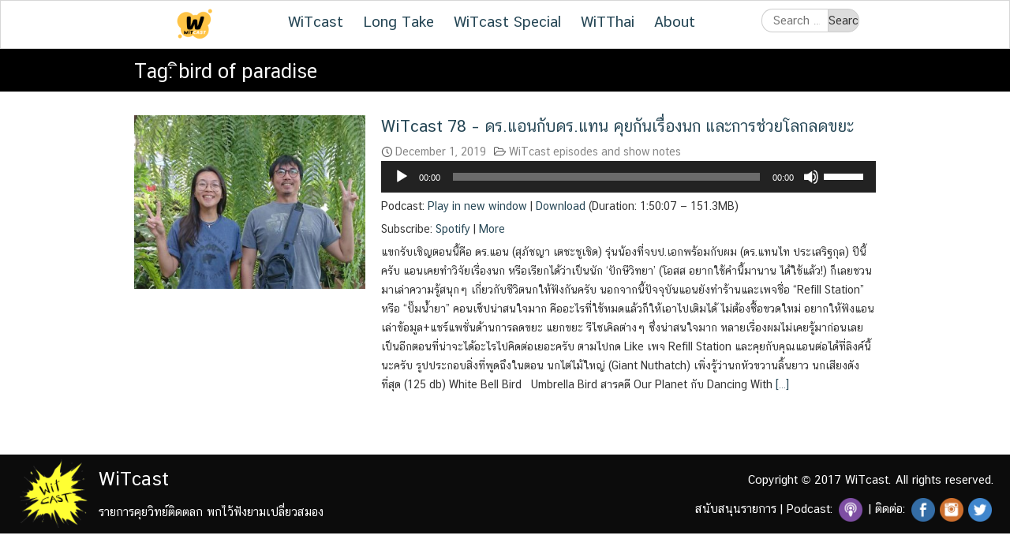

--- FILE ---
content_type: text/html; charset=UTF-8
request_url: https://www.witcastthailand.com/tag/%E0%B8%B4bird-of-paradise/
body_size: 12191
content:
<!DOCTYPE html>
<html lang="en-US">
<head>
	<meta charset="UTF-8">
	<meta name="viewport" content="width=device-width, initial-scale=1">
	<link rel="profile" href="http://gmpg.org/xfn/11">
	<link rel="pingback" href="https://www.witcastthailand.com/xmlrpc.php">
	<title>ิbird of paradise &#8211; WiTcast</title>
<meta name='robots' content='max-image-preview:large' />
	<style>img:is([sizes="auto" i], [sizes^="auto," i]) { contain-intrinsic-size: 3000px 1500px }</style>
	<script type="text/javascript">
/* <![CDATA[ */
window._wpemojiSettings = {"baseUrl":"https:\/\/s.w.org\/images\/core\/emoji\/16.0.1\/72x72\/","ext":".png","svgUrl":"https:\/\/s.w.org\/images\/core\/emoji\/16.0.1\/svg\/","svgExt":".svg","source":{"concatemoji":"https:\/\/www.witcastthailand.com\/wp-includes\/js\/wp-emoji-release.min.js?ver=6.8.3"}};
/*! This file is auto-generated */
!function(s,n){var o,i,e;function c(e){try{var t={supportTests:e,timestamp:(new Date).valueOf()};sessionStorage.setItem(o,JSON.stringify(t))}catch(e){}}function p(e,t,n){e.clearRect(0,0,e.canvas.width,e.canvas.height),e.fillText(t,0,0);var t=new Uint32Array(e.getImageData(0,0,e.canvas.width,e.canvas.height).data),a=(e.clearRect(0,0,e.canvas.width,e.canvas.height),e.fillText(n,0,0),new Uint32Array(e.getImageData(0,0,e.canvas.width,e.canvas.height).data));return t.every(function(e,t){return e===a[t]})}function u(e,t){e.clearRect(0,0,e.canvas.width,e.canvas.height),e.fillText(t,0,0);for(var n=e.getImageData(16,16,1,1),a=0;a<n.data.length;a++)if(0!==n.data[a])return!1;return!0}function f(e,t,n,a){switch(t){case"flag":return n(e,"\ud83c\udff3\ufe0f\u200d\u26a7\ufe0f","\ud83c\udff3\ufe0f\u200b\u26a7\ufe0f")?!1:!n(e,"\ud83c\udde8\ud83c\uddf6","\ud83c\udde8\u200b\ud83c\uddf6")&&!n(e,"\ud83c\udff4\udb40\udc67\udb40\udc62\udb40\udc65\udb40\udc6e\udb40\udc67\udb40\udc7f","\ud83c\udff4\u200b\udb40\udc67\u200b\udb40\udc62\u200b\udb40\udc65\u200b\udb40\udc6e\u200b\udb40\udc67\u200b\udb40\udc7f");case"emoji":return!a(e,"\ud83e\udedf")}return!1}function g(e,t,n,a){var r="undefined"!=typeof WorkerGlobalScope&&self instanceof WorkerGlobalScope?new OffscreenCanvas(300,150):s.createElement("canvas"),o=r.getContext("2d",{willReadFrequently:!0}),i=(o.textBaseline="top",o.font="600 32px Arial",{});return e.forEach(function(e){i[e]=t(o,e,n,a)}),i}function t(e){var t=s.createElement("script");t.src=e,t.defer=!0,s.head.appendChild(t)}"undefined"!=typeof Promise&&(o="wpEmojiSettingsSupports",i=["flag","emoji"],n.supports={everything:!0,everythingExceptFlag:!0},e=new Promise(function(e){s.addEventListener("DOMContentLoaded",e,{once:!0})}),new Promise(function(t){var n=function(){try{var e=JSON.parse(sessionStorage.getItem(o));if("object"==typeof e&&"number"==typeof e.timestamp&&(new Date).valueOf()<e.timestamp+604800&&"object"==typeof e.supportTests)return e.supportTests}catch(e){}return null}();if(!n){if("undefined"!=typeof Worker&&"undefined"!=typeof OffscreenCanvas&&"undefined"!=typeof URL&&URL.createObjectURL&&"undefined"!=typeof Blob)try{var e="postMessage("+g.toString()+"("+[JSON.stringify(i),f.toString(),p.toString(),u.toString()].join(",")+"));",a=new Blob([e],{type:"text/javascript"}),r=new Worker(URL.createObjectURL(a),{name:"wpTestEmojiSupports"});return void(r.onmessage=function(e){c(n=e.data),r.terminate(),t(n)})}catch(e){}c(n=g(i,f,p,u))}t(n)}).then(function(e){for(var t in e)n.supports[t]=e[t],n.supports.everything=n.supports.everything&&n.supports[t],"flag"!==t&&(n.supports.everythingExceptFlag=n.supports.everythingExceptFlag&&n.supports[t]);n.supports.everythingExceptFlag=n.supports.everythingExceptFlag&&!n.supports.flag,n.DOMReady=!1,n.readyCallback=function(){n.DOMReady=!0}}).then(function(){return e}).then(function(){var e;n.supports.everything||(n.readyCallback(),(e=n.source||{}).concatemoji?t(e.concatemoji):e.wpemoji&&e.twemoji&&(t(e.twemoji),t(e.wpemoji)))}))}((window,document),window._wpemojiSettings);
/* ]]> */
</script>
<style id='wp-emoji-styles-inline-css' type='text/css'>

	img.wp-smiley, img.emoji {
		display: inline !important;
		border: none !important;
		box-shadow: none !important;
		height: 1em !important;
		width: 1em !important;
		margin: 0 0.07em !important;
		vertical-align: -0.1em !important;
		background: none !important;
		padding: 0 !important;
	}
</style>
<link rel='stylesheet' id='wp-block-library-css' href='https://www.witcastthailand.com/wp-includes/css/dist/block-library/style.min.css?ver=6.8.3' type='text/css' media='all' />
<style id='classic-theme-styles-inline-css' type='text/css'>
/*! This file is auto-generated */
.wp-block-button__link{color:#fff;background-color:#32373c;border-radius:9999px;box-shadow:none;text-decoration:none;padding:calc(.667em + 2px) calc(1.333em + 2px);font-size:1.125em}.wp-block-file__button{background:#32373c;color:#fff;text-decoration:none}
</style>
<style id='powerpress-player-block-style-inline-css' type='text/css'>


</style>
<style id='global-styles-inline-css' type='text/css'>
:root{--wp--preset--aspect-ratio--square: 1;--wp--preset--aspect-ratio--4-3: 4/3;--wp--preset--aspect-ratio--3-4: 3/4;--wp--preset--aspect-ratio--3-2: 3/2;--wp--preset--aspect-ratio--2-3: 2/3;--wp--preset--aspect-ratio--16-9: 16/9;--wp--preset--aspect-ratio--9-16: 9/16;--wp--preset--color--black: #000000;--wp--preset--color--cyan-bluish-gray: #abb8c3;--wp--preset--color--white: #ffffff;--wp--preset--color--pale-pink: #f78da7;--wp--preset--color--vivid-red: #cf2e2e;--wp--preset--color--luminous-vivid-orange: #ff6900;--wp--preset--color--luminous-vivid-amber: #fcb900;--wp--preset--color--light-green-cyan: #7bdcb5;--wp--preset--color--vivid-green-cyan: #00d084;--wp--preset--color--pale-cyan-blue: #8ed1fc;--wp--preset--color--vivid-cyan-blue: #0693e3;--wp--preset--color--vivid-purple: #9b51e0;--wp--preset--gradient--vivid-cyan-blue-to-vivid-purple: linear-gradient(135deg,rgba(6,147,227,1) 0%,rgb(155,81,224) 100%);--wp--preset--gradient--light-green-cyan-to-vivid-green-cyan: linear-gradient(135deg,rgb(122,220,180) 0%,rgb(0,208,130) 100%);--wp--preset--gradient--luminous-vivid-amber-to-luminous-vivid-orange: linear-gradient(135deg,rgba(252,185,0,1) 0%,rgba(255,105,0,1) 100%);--wp--preset--gradient--luminous-vivid-orange-to-vivid-red: linear-gradient(135deg,rgba(255,105,0,1) 0%,rgb(207,46,46) 100%);--wp--preset--gradient--very-light-gray-to-cyan-bluish-gray: linear-gradient(135deg,rgb(238,238,238) 0%,rgb(169,184,195) 100%);--wp--preset--gradient--cool-to-warm-spectrum: linear-gradient(135deg,rgb(74,234,220) 0%,rgb(151,120,209) 20%,rgb(207,42,186) 40%,rgb(238,44,130) 60%,rgb(251,105,98) 80%,rgb(254,248,76) 100%);--wp--preset--gradient--blush-light-purple: linear-gradient(135deg,rgb(255,206,236) 0%,rgb(152,150,240) 100%);--wp--preset--gradient--blush-bordeaux: linear-gradient(135deg,rgb(254,205,165) 0%,rgb(254,45,45) 50%,rgb(107,0,62) 100%);--wp--preset--gradient--luminous-dusk: linear-gradient(135deg,rgb(255,203,112) 0%,rgb(199,81,192) 50%,rgb(65,88,208) 100%);--wp--preset--gradient--pale-ocean: linear-gradient(135deg,rgb(255,245,203) 0%,rgb(182,227,212) 50%,rgb(51,167,181) 100%);--wp--preset--gradient--electric-grass: linear-gradient(135deg,rgb(202,248,128) 0%,rgb(113,206,126) 100%);--wp--preset--gradient--midnight: linear-gradient(135deg,rgb(2,3,129) 0%,rgb(40,116,252) 100%);--wp--preset--font-size--small: 13px;--wp--preset--font-size--medium: 20px;--wp--preset--font-size--large: 36px;--wp--preset--font-size--x-large: 42px;--wp--preset--spacing--20: 0.44rem;--wp--preset--spacing--30: 0.67rem;--wp--preset--spacing--40: 1rem;--wp--preset--spacing--50: 1.5rem;--wp--preset--spacing--60: 2.25rem;--wp--preset--spacing--70: 3.38rem;--wp--preset--spacing--80: 5.06rem;--wp--preset--shadow--natural: 6px 6px 9px rgba(0, 0, 0, 0.2);--wp--preset--shadow--deep: 12px 12px 50px rgba(0, 0, 0, 0.4);--wp--preset--shadow--sharp: 6px 6px 0px rgba(0, 0, 0, 0.2);--wp--preset--shadow--outlined: 6px 6px 0px -3px rgba(255, 255, 255, 1), 6px 6px rgba(0, 0, 0, 1);--wp--preset--shadow--crisp: 6px 6px 0px rgba(0, 0, 0, 1);}:where(.is-layout-flex){gap: 0.5em;}:where(.is-layout-grid){gap: 0.5em;}body .is-layout-flex{display: flex;}.is-layout-flex{flex-wrap: wrap;align-items: center;}.is-layout-flex > :is(*, div){margin: 0;}body .is-layout-grid{display: grid;}.is-layout-grid > :is(*, div){margin: 0;}:where(.wp-block-columns.is-layout-flex){gap: 2em;}:where(.wp-block-columns.is-layout-grid){gap: 2em;}:where(.wp-block-post-template.is-layout-flex){gap: 1.25em;}:where(.wp-block-post-template.is-layout-grid){gap: 1.25em;}.has-black-color{color: var(--wp--preset--color--black) !important;}.has-cyan-bluish-gray-color{color: var(--wp--preset--color--cyan-bluish-gray) !important;}.has-white-color{color: var(--wp--preset--color--white) !important;}.has-pale-pink-color{color: var(--wp--preset--color--pale-pink) !important;}.has-vivid-red-color{color: var(--wp--preset--color--vivid-red) !important;}.has-luminous-vivid-orange-color{color: var(--wp--preset--color--luminous-vivid-orange) !important;}.has-luminous-vivid-amber-color{color: var(--wp--preset--color--luminous-vivid-amber) !important;}.has-light-green-cyan-color{color: var(--wp--preset--color--light-green-cyan) !important;}.has-vivid-green-cyan-color{color: var(--wp--preset--color--vivid-green-cyan) !important;}.has-pale-cyan-blue-color{color: var(--wp--preset--color--pale-cyan-blue) !important;}.has-vivid-cyan-blue-color{color: var(--wp--preset--color--vivid-cyan-blue) !important;}.has-vivid-purple-color{color: var(--wp--preset--color--vivid-purple) !important;}.has-black-background-color{background-color: var(--wp--preset--color--black) !important;}.has-cyan-bluish-gray-background-color{background-color: var(--wp--preset--color--cyan-bluish-gray) !important;}.has-white-background-color{background-color: var(--wp--preset--color--white) !important;}.has-pale-pink-background-color{background-color: var(--wp--preset--color--pale-pink) !important;}.has-vivid-red-background-color{background-color: var(--wp--preset--color--vivid-red) !important;}.has-luminous-vivid-orange-background-color{background-color: var(--wp--preset--color--luminous-vivid-orange) !important;}.has-luminous-vivid-amber-background-color{background-color: var(--wp--preset--color--luminous-vivid-amber) !important;}.has-light-green-cyan-background-color{background-color: var(--wp--preset--color--light-green-cyan) !important;}.has-vivid-green-cyan-background-color{background-color: var(--wp--preset--color--vivid-green-cyan) !important;}.has-pale-cyan-blue-background-color{background-color: var(--wp--preset--color--pale-cyan-blue) !important;}.has-vivid-cyan-blue-background-color{background-color: var(--wp--preset--color--vivid-cyan-blue) !important;}.has-vivid-purple-background-color{background-color: var(--wp--preset--color--vivid-purple) !important;}.has-black-border-color{border-color: var(--wp--preset--color--black) !important;}.has-cyan-bluish-gray-border-color{border-color: var(--wp--preset--color--cyan-bluish-gray) !important;}.has-white-border-color{border-color: var(--wp--preset--color--white) !important;}.has-pale-pink-border-color{border-color: var(--wp--preset--color--pale-pink) !important;}.has-vivid-red-border-color{border-color: var(--wp--preset--color--vivid-red) !important;}.has-luminous-vivid-orange-border-color{border-color: var(--wp--preset--color--luminous-vivid-orange) !important;}.has-luminous-vivid-amber-border-color{border-color: var(--wp--preset--color--luminous-vivid-amber) !important;}.has-light-green-cyan-border-color{border-color: var(--wp--preset--color--light-green-cyan) !important;}.has-vivid-green-cyan-border-color{border-color: var(--wp--preset--color--vivid-green-cyan) !important;}.has-pale-cyan-blue-border-color{border-color: var(--wp--preset--color--pale-cyan-blue) !important;}.has-vivid-cyan-blue-border-color{border-color: var(--wp--preset--color--vivid-cyan-blue) !important;}.has-vivid-purple-border-color{border-color: var(--wp--preset--color--vivid-purple) !important;}.has-vivid-cyan-blue-to-vivid-purple-gradient-background{background: var(--wp--preset--gradient--vivid-cyan-blue-to-vivid-purple) !important;}.has-light-green-cyan-to-vivid-green-cyan-gradient-background{background: var(--wp--preset--gradient--light-green-cyan-to-vivid-green-cyan) !important;}.has-luminous-vivid-amber-to-luminous-vivid-orange-gradient-background{background: var(--wp--preset--gradient--luminous-vivid-amber-to-luminous-vivid-orange) !important;}.has-luminous-vivid-orange-to-vivid-red-gradient-background{background: var(--wp--preset--gradient--luminous-vivid-orange-to-vivid-red) !important;}.has-very-light-gray-to-cyan-bluish-gray-gradient-background{background: var(--wp--preset--gradient--very-light-gray-to-cyan-bluish-gray) !important;}.has-cool-to-warm-spectrum-gradient-background{background: var(--wp--preset--gradient--cool-to-warm-spectrum) !important;}.has-blush-light-purple-gradient-background{background: var(--wp--preset--gradient--blush-light-purple) !important;}.has-blush-bordeaux-gradient-background{background: var(--wp--preset--gradient--blush-bordeaux) !important;}.has-luminous-dusk-gradient-background{background: var(--wp--preset--gradient--luminous-dusk) !important;}.has-pale-ocean-gradient-background{background: var(--wp--preset--gradient--pale-ocean) !important;}.has-electric-grass-gradient-background{background: var(--wp--preset--gradient--electric-grass) !important;}.has-midnight-gradient-background{background: var(--wp--preset--gradient--midnight) !important;}.has-small-font-size{font-size: var(--wp--preset--font-size--small) !important;}.has-medium-font-size{font-size: var(--wp--preset--font-size--medium) !important;}.has-large-font-size{font-size: var(--wp--preset--font-size--large) !important;}.has-x-large-font-size{font-size: var(--wp--preset--font-size--x-large) !important;}
:where(.wp-block-post-template.is-layout-flex){gap: 1.25em;}:where(.wp-block-post-template.is-layout-grid){gap: 1.25em;}
:where(.wp-block-columns.is-layout-flex){gap: 2em;}:where(.wp-block-columns.is-layout-grid){gap: 2em;}
:root :where(.wp-block-pullquote){font-size: 1.5em;line-height: 1.6;}
</style>
<link rel='stylesheet' id='seed-social-css' href='https://www.witcastthailand.com/wp-content/plugins/seed-social/style.css?ver=2021.02' type='text/css' media='all' />
<link rel='stylesheet' id='seed-bootstrap-3-minimal-css' href='https://www.witcastthailand.com/wp-content/themes/seed/vendor/bootstrap-3-minimal/css/bootstrap.min.css?ver=6.8.3' type='text/css' media='all' />
<link rel='stylesheet' id='seed-font-awesome-css' href='https://www.witcastthailand.com/wp-content/themes/seed/vendor/font-awesome/css/font-awesome.min.css?ver=6.8.3' type='text/css' media='all' />
<link rel='stylesheet' id='seed-start-css' href='https://www.witcastthailand.com/wp-content/themes/seed/vendor/seedthemes/seed.css?ver=6.8.3' type='text/css' media='all' />
<link rel='stylesheet' id='seed-style-css' href='https://www.witcastthailand.com/wp-content/themes/seed/style.css?ver=6.8.3' type='text/css' media='all' />
<link rel='stylesheet' id='seed-begin-css' href='https://www.witcastthailand.com/wp-content/themes/seed/css/begin.css?ver=6.8.3' type='text/css' media='all' />
<link rel='stylesheet' id='seed-head-css' href='https://www.witcastthailand.com/wp-content/themes/seed/css/head.css?ver=6.8.3' type='text/css' media='all' />
<link rel='stylesheet' id='seed-body-css' href='https://www.witcastthailand.com/wp-content/themes/seed/css/body.css?ver=6.8.3' type='text/css' media='all' />
<link rel='stylesheet' id='seed-side-css' href='https://www.witcastthailand.com/wp-content/themes/seed/css/side.css?ver=6.8.3' type='text/css' media='all' />
<link rel='stylesheet' id='seed-etc-css' href='https://www.witcastthailand.com/wp-content/themes/seed/css/etc.css?ver=6.8.3' type='text/css' media='all' />
<link rel='stylesheet' id='seed-foot-css' href='https://www.witcastthailand.com/wp-content/themes/seed/css/foot.css?ver=6.8.3' type='text/css' media='all' />
<link rel='stylesheet' id='seed-custom-css' href='https://www.witcastthailand.com/wp-content/themes/seed/css/custom.css?ver=6.8.3' type='text/css' media='all' />
<link rel='stylesheet' id='seed-fonts-all-css' href='https://www.witcastthailand.com/wp-content/plugins/seed-fonts/fonts/cs-chatthai-ui/font.css?ver=6.8.3' type='text/css' media='all' />
<style id='seed-fonts-all-inline-css' type='text/css'>
h1, h2, h3, h4, h5, h6, nav, .menu, .button, .price, ._heading, body{font-family: "cs-chatthai-ui",sans-serif; }body {--s-heading:"cs-chatthai-ui",sans-serif}body {--s-heading-weight:}
</style>
<link rel='stylesheet' id='__EPYT__style-css' href='https://www.witcastthailand.com/wp-content/plugins/youtube-embed-plus/styles/ytprefs.min.css?ver=14.1.4' type='text/css' media='all' />
<style id='__EPYT__style-inline-css' type='text/css'>

                .epyt-gallery-thumb {
                        width: 33.333%;
                }
                
</style>
<script type="text/javascript" src="https://www.witcastthailand.com/wp-includes/js/jquery/jquery.min.js?ver=3.7.1" id="jquery-core-js"></script>
<script type="text/javascript" src="https://www.witcastthailand.com/wp-includes/js/jquery/jquery-migrate.min.js?ver=3.4.1" id="jquery-migrate-js"></script>
<script type="text/javascript" id="__ytprefs__-js-extra">
/* <![CDATA[ */
var _EPYT_ = {"ajaxurl":"https:\/\/www.witcastthailand.com\/wp-admin\/admin-ajax.php","security":"462be9c90d","gallery_scrolloffset":"20","eppathtoscripts":"https:\/\/www.witcastthailand.com\/wp-content\/plugins\/youtube-embed-plus\/scripts\/","eppath":"https:\/\/www.witcastthailand.com\/wp-content\/plugins\/youtube-embed-plus\/","epresponsiveselector":"[\"iframe.__youtube_prefs_widget__\"]","epdovol":"1","version":"14.1.4","evselector":"iframe.__youtube_prefs__[src], iframe[src*=\"youtube.com\/embed\/\"], iframe[src*=\"youtube-nocookie.com\/embed\/\"]","ajax_compat":"","ytapi_load":"light","pause_others":"","stopMobileBuffer":"1","facade_mode":"","not_live_on_channel":"","vi_active":"","vi_js_posttypes":[]};
/* ]]> */
</script>
<script type="text/javascript" src="https://www.witcastthailand.com/wp-content/plugins/youtube-embed-plus/scripts/ytprefs.min.js?ver=14.1.4" id="__ytprefs__-js"></script>
<link rel="https://api.w.org/" href="https://www.witcastthailand.com/wp-json/" /><link rel="alternate" title="JSON" type="application/json" href="https://www.witcastthailand.com/wp-json/wp/v2/tags/2116" /><link rel="EditURI" type="application/rsd+xml" title="RSD" href="https://www.witcastthailand.com/xmlrpc.php?rsd" />
<meta name="generator" content="WordPress 6.8.3" />
            <script type="text/javascript"><!--
                                function powerpress_pinw(pinw_url){window.open(pinw_url, 'PowerPressPlayer','toolbar=0,status=0,resizable=1,width=460,height=320');	return false;}
                //-->

                // tabnab protection
                window.addEventListener('load', function () {
                    // make all links have rel="noopener noreferrer"
                    document.querySelectorAll('a[target="_blank"]').forEach(link => {
                        link.setAttribute('rel', 'noopener noreferrer');
                    });
                });
            </script>
            <link rel="icon" href="https://www.witcastthailand.com/wp-content/uploads/2024/06/cropped-cropped-Witcast_Logo_010-32x32.png" sizes="32x32" />
<link rel="icon" href="https://www.witcastthailand.com/wp-content/uploads/2024/06/cropped-cropped-Witcast_Logo_010-192x192.png" sizes="192x192" />
<link rel="apple-touch-icon" href="https://www.witcastthailand.com/wp-content/uploads/2024/06/cropped-cropped-Witcast_Logo_010-180x180.png" />
<meta name="msapplication-TileImage" content="https://www.witcastthailand.com/wp-content/uploads/2024/06/cropped-cropped-Witcast_Logo_010-270x270.png" />
</head>


<body class="archive tag tag-bird-of-paradise tag-2116 wp-custom-logo wp-theme-seed has-headbar hfeed">
	<a class="skip-link screen-reader-text" href="#content">Skip to content</a>
	<div id="page" class="site -layout-full-width -header-mobile-fixed -header-desktop-fixed -menu-off-canvas -menu-icon-small -shop-layout-full-width">
		
		<nav id="site-mobile-navigation" class="site-mobile-navigation sb-slidebar sb-right _mobile _heading" role="navigation">
			<div class="menu-main-container"><ul id="mobile-menu" class="menu"><li id="menu-item-4750" class="menu-item menu-item-type-post_type menu-item-object-page menu-item-4750"><a href="https://www.witcastthailand.com/witcast-main/" title="ตอนหลัก">WiTcast</a></li>
<li id="menu-item-4716" class="menu-item menu-item-type-post_type menu-item-object-page menu-item-has-children menu-item-4716"><a href="https://www.witcastthailand.com/long-take/" title="คุยยาว รีวิวหนัง หนังสือ เกมส์ ซีรีส์ (ชื่อเก่า MovieCast)">Long Take</a>
<ul class="sub-menu">
	<li id="menu-item-4748" class="menu-item menu-item-type-post_type menu-item-object-page menu-item-4748"><a href="https://www.witcastthailand.com/moviecast/">MovieCast</a></li>
	<li id="menu-item-4749" class="menu-item menu-item-type-post_type menu-item-object-page menu-item-4749"><a href="https://www.witcastthailand.com/thronecast/" title="คุยซีรีส์ Game of Thrones">ThroneCast</a></li>
</ul>
</li>
<li id="menu-item-4751" class="menu-item menu-item-type-post_type menu-item-object-page menu-item-has-children menu-item-4751"><a href="https://www.witcastthailand.com/witcast-special/" title="ตอนพิเศษ">WiTcast Special</a>
<ul class="sub-menu">
	<li id="menu-item-4747" class="menu-item menu-item-type-post_type menu-item-object-page menu-item-4747"><a href="https://www.witcastthailand.com/witshort/">WiTshort</a></li>
	<li id="menu-item-4746" class="menu-item menu-item-type-post_type menu-item-object-page menu-item-4746"><a href="https://www.witcastthailand.com/witdrive/">WiTdrive</a></li>
	<li id="menu-item-4745" class="menu-item menu-item-type-post_type menu-item-object-page menu-item-4745"><a href="https://www.witcastthailand.com/live-event/">Live event</a></li>
	<li id="menu-item-4744" class="menu-item menu-item-type-post_type menu-item-object-page menu-item-4744"><a href="https://www.witcastthailand.com/witamin/">WiTamin</a></li>
	<li id="menu-item-8447" class="menu-item menu-item-type-post_type menu-item-object-page menu-item-8447"><a href="https://www.witcastthailand.com/wit-blog/">WiT Blog</a></li>
</ul>
</li>
<li id="menu-item-4715" class="menu-item menu-item-type-post_type menu-item-object-page menu-item-4715"><a href="https://www.witcastthailand.com/witthai/" title="คุยกับนักวิจัยไทย">WiTThai</a></li>
<li id="menu-item-4714" class="menu-item menu-item-type-post_type menu-item-object-page menu-item-4714"><a href="https://www.witcastthailand.com/about/">About</a></li>
</ul></div>					</nav>
		
		<header id="masthead" class="site-header sb-slide _heading " role="banner">
			<div class="container">
				
				<div class="site-branding">
					<div class="site-logo"><a href="https://www.witcastthailand.com/" class="custom-logo-link" rel="home"><img width="100" height="100" src="https://www.witcastthailand.com/wp-content/uploads/2024/06/cropped-Witcast_Logo_010.png" class="custom-logo" alt="WiTcast" decoding="async" /></a></div>
											<p class="site-title"><a href="https://www.witcastthailand.com/" rel="home">WiTcast</a></p>
					
										<p class="site-description">รายการคุยวิทย์ติดตลก พกไว้ฟังยามเปลี่ยวสมอง</p>				</div><!--site-branding-->

				<a class="site-toggle sb-toggle-right _mobile">
					<i><span></span><span></span><span></span><span></span></i><b>Menu</b>
				</a>

									<div id="headbar" class="_desktop"><section id="siteorigin-panels-builder-2" class="head-widget widget_siteorigin-panels-builder"><div id="pl-w68c82fd9cedbf"  class="panel-layout" ><div id="pg-w68c82fd9cedbf-0"  class="panel-grid panel-has-style" ><div class="siteorigin-panels-stretch panel-row-style panel-row-style-for-w68c82fd9cedbf-0" data-stretch-type="full" ><div id="pgc-w68c82fd9cedbf-0-0"  class="panel-grid-cell" ><div id="panel-w68c82fd9cedbf-0-0-0" class="so-panel widget widget_sow-editor panel-first-child panel-last-child" data-index="0" ><div class="panel-widget-style panel-widget-style-for-w68c82fd9cedbf-0-0-0" ><div
			
			class="so-widget-sow-editor so-widget-sow-editor-base"
			
		>
<div class="siteorigin-widget-tinymce textwidget">
	<p><img decoding="async" class="aligncenter size-full wp-image-11429" src="https://www.witcastthailand.com/wp-content/uploads/2024/06/Witcast_Logo_010.png" alt="" width="50" height="50" srcset="https://www.witcastthailand.com/wp-content/uploads/2024/06/Witcast_Logo_010.png 2000w, https://www.witcastthailand.com/wp-content/uploads/2024/06/Witcast_Logo_010-300x300.png 300w, https://www.witcastthailand.com/wp-content/uploads/2024/06/Witcast_Logo_010-1024x1024.png 1024w, https://www.witcastthailand.com/wp-content/uploads/2024/06/Witcast_Logo_010-150x150.png 150w, https://www.witcastthailand.com/wp-content/uploads/2024/06/Witcast_Logo_010-768x768.png 768w, https://www.witcastthailand.com/wp-content/uploads/2024/06/Witcast_Logo_010-1536x1536.png 1536w" sizes="(max-width: 50px) 100vw, 50px" /></p>
</div>
</div></div></div></div><div id="pgc-w68c82fd9cedbf-0-1"  class="panel-grid-cell" ><div id="panel-w68c82fd9cedbf-0-1-0" class="so-panel widget widget_nav_menu panel-first-child panel-last-child" data-index="1" ><div class="menu-main-container"><ul id="menu-main" class="menu"><li class="menu-item menu-item-type-post_type menu-item-object-page menu-item-4750"><a href="https://www.witcastthailand.com/witcast-main/" title="ตอนหลัก">WiTcast</a></li>
<li class="menu-item menu-item-type-post_type menu-item-object-page menu-item-has-children menu-item-4716"><a href="https://www.witcastthailand.com/long-take/" title="คุยยาว รีวิวหนัง หนังสือ เกมส์ ซีรีส์ (ชื่อเก่า MovieCast)">Long Take</a>
<ul class="sub-menu">
	<li class="menu-item menu-item-type-post_type menu-item-object-page menu-item-4748"><a href="https://www.witcastthailand.com/moviecast/">MovieCast</a></li>
	<li class="menu-item menu-item-type-post_type menu-item-object-page menu-item-4749"><a href="https://www.witcastthailand.com/thronecast/" title="คุยซีรีส์ Game of Thrones">ThroneCast</a></li>
</ul>
</li>
<li class="menu-item menu-item-type-post_type menu-item-object-page menu-item-has-children menu-item-4751"><a href="https://www.witcastthailand.com/witcast-special/" title="ตอนพิเศษ">WiTcast Special</a>
<ul class="sub-menu">
	<li class="menu-item menu-item-type-post_type menu-item-object-page menu-item-4747"><a href="https://www.witcastthailand.com/witshort/">WiTshort</a></li>
	<li class="menu-item menu-item-type-post_type menu-item-object-page menu-item-4746"><a href="https://www.witcastthailand.com/witdrive/">WiTdrive</a></li>
	<li class="menu-item menu-item-type-post_type menu-item-object-page menu-item-4745"><a href="https://www.witcastthailand.com/live-event/">Live event</a></li>
	<li class="menu-item menu-item-type-post_type menu-item-object-page menu-item-4744"><a href="https://www.witcastthailand.com/witamin/">WiTamin</a></li>
	<li class="menu-item menu-item-type-post_type menu-item-object-page menu-item-8447"><a href="https://www.witcastthailand.com/wit-blog/">WiT Blog</a></li>
</ul>
</li>
<li class="menu-item menu-item-type-post_type menu-item-object-page menu-item-4715"><a href="https://www.witcastthailand.com/witthai/" title="คุยกับนักวิจัยไทย">WiTThai</a></li>
<li class="menu-item menu-item-type-post_type menu-item-object-page menu-item-4714"><a href="https://www.witcastthailand.com/about/">About</a></li>
</ul></div></div></div><div id="pgc-w68c82fd9cedbf-0-2"  class="panel-grid-cell" ><div id="panel-w68c82fd9cedbf-0-2-0" class="so-panel widget widget_search panel-first-child panel-last-child" data-index="2" ><div class="panel-widget-style panel-widget-style-for-w68c82fd9cedbf-0-2-0" ><form role="search" method="get" class="search-form" action="https://www.witcastthailand.com/">
				<label>
					<span class="screen-reader-text">Search for:</span>
					<input type="search" class="search-field" placeholder="Search &hellip;" value="" name="s" />
				</label>
				<input type="submit" class="search-submit" value="Search" />
			</form></div></div></div></div></div></div></section></div>
								
			</div><!--container-->
		</header><!--site-header-->

		<div id="sb-site" class="site-canvas">
			<div class="site-header-space"></div>
			<div id="content" class="site-content">

<div class="main-header">
	<div class="container">
		<h2 class="main-title">Tag: <span>ิbird of paradise</span></h2>	</div>
</div>

<div class="container">
	<div id="primary" class="content-area -full-width">
		<main id="main" class="site-main" role="main">

			
				<header class="page-header">
					<h1 class="page-title entry-title hide">Tag: <span>ิbird of paradise</span></h1>				</header><!-- .page-header -->

				<article id="post-8165" class="seed-col post-8165 post type-post status-publish format-standard has-post-thumbnail hentry category-witcast-episodes-and-show-notes tag-annas-hummingbird tag-brood-parasitism tag-climate-change tag-dancing-with-the-birds tag-fairy-wren tag-netflix tag-our-planet tag-peregrine-falcon tag-refill-station tag-umbrella-bird tag-white-bell-bird tag-2135 tag-2121 tag-2125 tag-1271 tag-2108 tag-2124 tag-109 tag-2131 tag-2136 tag-2126 tag-2134 tag-2133 tag-2129 tag-2117 tag-2130 tag-2127 tag-2118 tag-2109 tag-2111 tag-160 tag-2113 tag-2112 tag-215 tag-1070 tag-bird-of-paradise tag-359 tag-2120">
	<div class="content-item -archive">
		<div class="pic">
			<a href="https://www.witcastthailand.com/witcast-78/" title="Permalink to WiTcast 78 &#8211; ดร.แอนกับดร.แทน คุยกันเรื่องนก และการช่วยโลกลดขยะ" rel="bookmark">
				<img width="370" height="277" src="https://www.witcastthailand.com/wp-content/uploads/2019/12/cover2-370x277.jpg" class="attachment-post-thumbnail size-post-thumbnail wp-post-image" alt="" decoding="async" fetchpriority="high" />			</a>
		</div><!--pic-->
		<div class="info">
			<header class="entry-header">
				<h2 class="entry-title"><a href="https://www.witcastthailand.com/witcast-78/" rel="bookmark">WiTcast 78 &#8211; ดร.แอนกับดร.แทน คุยกันเรื่องนก และการช่วยโลกลดขยะ</a></h2>
									<div class="entry-meta">
						<span class="posted-on"><i class="si-clock"></i><a href="https://www.witcastthailand.com/witcast-78/" rel="bookmark"><time class="entry-date published" datetime="2019-12-01T12:35:53+00:00">December 1, 2019</time><time class="updated" datetime="2019-12-01T17:33:05+00:00">December 1, 2019</time></a></span><span class="byline"><span class="author vcard"><i class="si-user"></i><a class="url fn n" href="https://www.witcastthailand.com/author/witcast/">Tanthai</a></span></span><span class="cat-links"><i class="si-folder"></i><a href="https://www.witcastthailand.com/category/witcast-episodes-and-show-notes/" rel="category tag">WiTcast episodes and show notes</a></span><span class="tags-links"><i class="si-tag"></i><a href="https://www.witcastthailand.com/tag/annas-hummingbird/" rel="tag">Anna's hummingbird</a>, <a href="https://www.witcastthailand.com/tag/brood-parasitism/" rel="tag">brood parasitism</a>, <a href="https://www.witcastthailand.com/tag/climate-change/" rel="tag">climate change</a>, <a href="https://www.witcastthailand.com/tag/dancing-with-the-birds/" rel="tag">Dancing With the Birds</a>, <a href="https://www.witcastthailand.com/tag/fairy-wren/" rel="tag">Fairy Wren</a>, <a href="https://www.witcastthailand.com/tag/netflix/" rel="tag">netflix</a>, <a href="https://www.witcastthailand.com/tag/our-planet/" rel="tag">Our Planet</a>, <a href="https://www.witcastthailand.com/tag/peregrine-falcon/" rel="tag">Peregrine Falcon</a>, <a href="https://www.witcastthailand.com/tag/refill-station/" rel="tag">Refill Station</a>, <a href="https://www.witcastthailand.com/tag/umbrella-bird/" rel="tag">Umbrella Bird</a>, <a href="https://www.witcastthailand.com/tag/white-bell-bird/" rel="tag">White Bell Bird</a>, <a href="https://www.witcastthailand.com/tag/%e0%b8%81%e0%b8%b2%e0%b8%9d%e0%b8%b2%e0%b8%81/" rel="tag">กาฝาก</a>, <a href="https://www.witcastthailand.com/tag/%e0%b8%82%e0%b8%a2%e0%b8%b0/" rel="tag">ขยะ</a>, <a href="https://www.witcastthailand.com/tag/%e0%b8%8a%e0%b8%b7%e0%b9%88%e0%b8%ad%e0%b8%99%e0%b8%81/" rel="tag">ชื่อนก</a>, <a href="https://www.witcastthailand.com/tag/%e0%b8%8a%e0%b8%b9%e0%b9%89/" rel="tag">ชู้</a>, <a href="https://www.witcastthailand.com/tag/%e0%b8%94%e0%b8%a3-%e0%b9%81%e0%b8%ad%e0%b8%99/" rel="tag">ดร.แอน</a>, <a href="https://www.witcastthailand.com/tag/%e0%b8%94%e0%b8%b9%e0%b8%99%e0%b8%81/" rel="tag">ดูนก</a>, <a href="https://www.witcastthailand.com/tag/%e0%b8%99%e0%b8%81/" rel="tag">นก</a>, <a href="https://www.witcastthailand.com/tag/%e0%b8%99%e0%b8%81%e0%b8%81%e0%b8%a3%e0%b8%b0%e0%b8%88%e0%b8%b2%e0%b8%9a/" rel="tag">นกกระจาบ</a>, <a href="https://www.witcastthailand.com/tag/%e0%b8%99%e0%b8%81%e0%b8%81%e0%b8%a3%e0%b8%b0%e0%b8%88%e0%b8%b4%e0%b8%9a/" rel="tag">นกกระจิบ</a>, <a href="https://www.witcastthailand.com/tag/%e0%b8%99%e0%b8%81%e0%b8%88%e0%b8%b9%e0%b9%8b%e0%b9%80%e0%b8%95%e0%b9%89%e0%b8%99%e0%b8%88%e0%b8%b4%e0%b9%8b%e0%b8%a7/" rel="tag">นกจู๋เต้นจิ๋ว</a>, <a href="https://www.witcastthailand.com/tag/%e0%b8%99%e0%b8%81%e0%b8%8a%e0%b8%a1%e0%b8%9e%e0%b8%b9%e0%b8%aa%e0%b8%a7%e0%b8%99/" rel="tag">นกชมพูสวน</a>, <a href="https://www.witcastthailand.com/tag/%e0%b8%99%e0%b8%81%e0%b8%95%e0%b8%b5%e0%b8%97%e0%b8%ad%e0%b8%87/" rel="tag">นกตีทอง</a>, <a href="https://www.witcastthailand.com/tag/%e0%b8%99%e0%b8%81%e0%b8%a1%e0%b8%b2%e0%b9%80%e0%b8%9f%e0%b8%b5%e0%b8%a2/" rel="tag">นกมาเฟีย</a>, <a href="https://www.witcastthailand.com/tag/%e0%b8%99%e0%b8%81%e0%b8%ab%e0%b8%b1%e0%b8%a7%e0%b8%82%e0%b8%a7%e0%b8%b2%e0%b8%99/" rel="tag">นกหัวขวาน</a>, <a href="https://www.witcastthailand.com/tag/%e0%b8%99%e0%b8%81%e0%b8%ad%e0%b8%b5%e0%b9%81%e0%b8%9e%e0%b8%a3%e0%b8%94/" rel="tag">นกอีแพรด</a>, <a href="https://www.witcastthailand.com/tag/%e0%b8%99%e0%b8%81%e0%b9%82%e0%b8%81%e0%b9%82%e0%b8%a3%e0%b9%82%e0%b8%81%e0%b9%82%e0%b8%aa/" rel="tag">นกโกโรโกโส</a>, <a href="https://www.witcastthailand.com/tag/%e0%b8%99%e0%b8%81%e0%b9%84%e0%b8%95%e0%b9%88%e0%b9%84%e0%b8%a1%e0%b9%89%e0%b9%83%e0%b8%ab%e0%b8%8d%e0%b9%88/" rel="tag">นกไต่ไม้ใหญ่</a>, <a href="https://www.witcastthailand.com/tag/%e0%b8%9b%e0%b8%b1%e0%b8%81%e0%b8%a9%e0%b8%b5%e0%b8%a7%e0%b8%b4%e0%b8%97%e0%b8%a2%e0%b8%b2/" rel="tag">ปักษีวิทยา</a>, <a href="https://www.witcastthailand.com/tag/%e0%b8%9b%e0%b8%b1%e0%b9%8a%e0%b8%a1%e0%b8%99%e0%b9%89%e0%b8%b3%e0%b8%a2%e0%b8%b2/" rel="tag">ปั๊มน้ำยา</a>, <a href="https://www.witcastthailand.com/tag/%e0%b8%9e%e0%b8%a5%e0%b8%b2%e0%b8%aa%e0%b8%95%e0%b8%b4%e0%b8%81/" rel="tag">พลาสติก</a>, <a href="https://www.witcastthailand.com/tag/%e0%b8%a3%e0%b8%b5%e0%b9%84%e0%b8%8b%e0%b9%80%e0%b8%84%e0%b8%b4%e0%b8%a5/" rel="tag">รีไซเคิล</a>, <a href="https://www.witcastthailand.com/tag/%e0%b8%a5%e0%b8%94%e0%b8%82%e0%b8%a2%e0%b8%b0/" rel="tag">ลดขยะ</a>, <a href="https://www.witcastthailand.com/tag/%e0%b8%a5%e0%b8%b6%e0%b8%87%e0%b8%84%e0%b9%8c/" rel="tag">ลึงค์</a>, <a href="https://www.witcastthailand.com/tag/%e0%b8%aa%e0%b8%b4%e0%b9%88%e0%b8%87%e0%b9%81%e0%b8%a7%e0%b8%94%e0%b8%a5%e0%b9%89%e0%b8%ad%e0%b8%a1/" rel="tag">สิ่งแวดล้อม</a>, <a href="https://www.witcastthailand.com/tag/%e0%b8%b4bird-of-paradise/" rel="tag">ิbird of paradise</a>, <a href="https://www.witcastthailand.com/tag/%e0%b9%82%e0%b8%a5%e0%b8%81%e0%b8%a3%e0%b9%89%e0%b8%ad%e0%b8%99/" rel="tag">โลกร้อน</a>, <a href="https://www.witcastthailand.com/tag/%e0%b9%84%e0%b8%9f%e0%b8%9b%e0%b9%88%e0%b8%b2/" rel="tag">ไฟป่า</a></span>					</div><!-- .entry-meta -->
							</header><!-- .entry-header -->

			<div class="entry-summary">
				<div class="powerpress_player" id="powerpress_player_6458"><!--[if lt IE 9]><script>document.createElement('audio');</script><![endif]-->
<audio class="wp-audio-shortcode" id="audio-8165-1" preload="none" style="width: 100%;" controls="controls"><source type="audio/mpeg" src="http://media.blubrry.com/witcast/witcastthailand.com/witcast/witcast-ep78.mp3?_=1" /><a href="http://media.blubrry.com/witcast/witcastthailand.com/witcast/witcast-ep78.mp3">http://media.blubrry.com/witcast/witcastthailand.com/witcast/witcast-ep78.mp3</a></audio></div><p class="powerpress_links powerpress_links_mp3" style="margin-bottom: 1px !important;">Podcast: <a href="http://media.blubrry.com/witcast/witcastthailand.com/witcast/witcast-ep78.mp3" class="powerpress_link_pinw" target="_blank" title="Play in new window" onclick="return powerpress_pinw('https://www.witcastthailand.com/?powerpress_pinw=8165-podcast');" rel="nofollow">Play in new window</a> | <a href="http://media.blubrry.com/witcast/witcastthailand.com/witcast/witcast-ep78.mp3" class="powerpress_link_d" title="Download" rel="nofollow" download="witcast-ep78.mp3">Download</a> (Duration: 1:50:07 &#8212; 151.3MB)</p><p class="powerpress_links powerpress_subscribe_links">Subscribe: <a href="https://open.spotify.com/show/1V7IZ3gLghj3a9i0kye3NZ" class="powerpress_link_subscribe powerpress_link_subscribe_spotify" target="_blank" title="Subscribe on Spotify" rel="nofollow">Spotify</a> | <a href="https://www.witcastthailand.com/listen/" class="powerpress_link_subscribe powerpress_link_subscribe_more" target="_blank" title="More" rel="nofollow">More</a></p><p>แขกรับเชิญตอนนี้คือ ดร.แอน (สุภัชญา เตชะชูเชิด) รุ่นน้องที่จบป.เอกพร้อมกับผม (ดร.แทนไท ประเสริฐกุล) ปีนี้ครับ แอนเคยทำวิจัยเรื่องนก หรือเรียกได้ว่าเป็นนัก &#8216;ปักษีวิทยา&#8217; (โอสส อยากใช้คำนี้มานาน ได้ใช้แล้ว!) ก็เลยชวนมาเล่าความรู้สนุกๆ เกี่ยวกับชีวิตนกให้ฟังกันครับ นอกจากนี้ปัจจุบันแอนยังทำร้านและเพจชื่อ &#8220;Refill Station&#8221; หรือ &#8220;ปั๊มน้ำยา&#8221; คอนเซ็ปน่าสนใจมาก คืออะไรที่ใช้หมดแล้วก็ให้เอาไปเติมได้ ไม่ต้องซื้อขวดใหม่ อยากให้ฟังแอนเล่าข้อมูล+แชร์แพชั่นด้านการลดขยะ แยกขยะ รีไซเคิลต่างๆ ซึ่งน่าสนใจมาก หลายเรื่องผมไม่เคยรู้มาก่อนเลย เป็นอีกตอนที่น่าจะได้อะไรไปคิดต่อเยอะครับ ตามไปกด Like เพจ Refill Station และคุยกับคุณแอนต่อได้ที่ลิงค์นี้นะครับ รูปประกอบสิ่งที่พูดถึงในตอน นกไต่ไม้ใหญ่ (Giant Nuthatch) เพิ่งรู้ว่านกหัวขวานลิ้นยาว นกเสียงดังที่สุด (125 db) White Bell Bird &nbsp; Umbrella Bird สารคดี Our Planet กับ Dancing With<a class="read-more" href="https://www.witcastthailand.com/witcast-78/"> [&hellip;]</a></p>
			</div><!-- .entry-summary -->

			<footer class="entry-footer">
							</footer><!-- .entry-footer -->
		</div><!--info-->
	</div>
</article><!-- #post-## -->
				<div class="content-pagination"></div>
			
		</main><!-- #main -->
	</div><!-- #primary -->

	</div><!--container-->
</div><!--site-content-->

	<aside id="footbar" class="site-footbar" role="complementary">
		<div class="container">
			<section id="siteorigin-panels-builder-3" class="widget widget_siteorigin-panels-builder"><div id="pl-w68c82f396ebbd"  class="panel-layout" ><div id="pg-w68c82f396ebbd-0"  class="panel-grid panel-has-style" ><div class="siteorigin-panels-stretch panel-row-style panel-row-style-for-w68c82f396ebbd-0" data-stretch-type="full-width-stretch" ><div id="pgc-w68c82f396ebbd-0-0"  class="panel-grid-cell" ><div id="panel-w68c82f396ebbd-0-0-0" class="so-panel widget widget_sow-editor panel-first-child panel-last-child" data-index="0" ><div class="panel-widget-style panel-widget-style-for-w68c82f396ebbd-0-0-0" ><div
			
			class="so-widget-sow-editor so-widget-sow-editor-base"
			
		>
<div class="siteorigin-widget-tinymce textwidget">
	<div style="display: flex; justify-content: space-between; align-items: center;">
<div style="flex: 0 0 50%;">
<p><img decoding="async" class="alignnone size-full wp-image-4383" style="display: inline; max-width: 100px;" src="/wp-content/uploads/2017/10/transparent-logo.png" alt="" /></p>
<div style="display: inline-block; vertical-align: middle;">
<h2>WiTcast</h2>
<p>รายการคุยวิทย์ติดตลก พกไว้ฟังยามเปลี่ยวสมอง</p>
</div>
</div>
<div style="flex: 0 0 50%; text-align: right; line-height: 2.5em;">
<div>Copyright © 2017 WiTcast. All rights reserved.</div>
<div style="display: inline-block;"><a href="/donate">สนับสนุนรายการ</a></div>
<p>|</p>
<div class="follow-us-on" style="display: inline-block;">Podcast: <a href="/listen"><img loading="lazy" decoding="async" class="alignnone size-full wp-image-4524" src="/wp-content/uploads/2017/10/if_podcast_287539.png" alt="" width="128" height="128" /></a> | ติดต่อ: <a href="https://www.facebook.com/witcastthailand/"><img loading="lazy" decoding="async" class="alignnone size-full wp-image-4529" src="/wp-content/uploads/2017/10/if_facebook_287594.png" alt="" width="128" height="128" /></a><a href="https://www.instagram.com/witcast/"><img loading="lazy" decoding="async" class="alignnone size-full wp-image-4527" src="/wp-content/uploads/2017/10/if_instagram_287535.png" alt="" width="128" height="128" /></a><a href="https://twitter.com/twitcast3"><img loading="lazy" decoding="async" class="alignnone size-full wp-image-4528" src="/wp-content/uploads/2017/10/if_twitter_287523.png" alt="" width="128" height="128" /></a></div>
</div>
</div></div>
</div></div></div></div></div></div></div></section>		</div>
	</aside><!--site-footbar-->


</div><!--site-canvas-->
</div><!--#page-->

<script type="speculationrules">
{"prefetch":[{"source":"document","where":{"and":[{"href_matches":"\/*"},{"not":{"href_matches":["\/wp-*.php","\/wp-admin\/*","\/wp-content\/uploads\/*","\/wp-content\/*","\/wp-content\/plugins\/*","\/wp-content\/themes\/seed\/*","\/*\\?(.+)"]}},{"not":{"selector_matches":"a[rel~=\"nofollow\"]"}},{"not":{"selector_matches":".no-prefetch, .no-prefetch a"}}]},"eagerness":"conservative"}]}
</script>
<style media="all" id="siteorigin-panels-layouts-footer">/* Layout w68c82fd9cedbf */ #pgc-w68c82fd9cedbf-0-0 , #pgc-w68c82fd9cedbf-0-2 { width:20%;width:calc(20% - ( 0.8 * 30px ) ) } #pgc-w68c82fd9cedbf-0-1 { width:60%;width:calc(60% - ( 0.4 * 30px ) ) } #pl-w68c82fd9cedbf .so-panel { margin-bottom:30px } #pl-w68c82fd9cedbf .so-panel:last-of-type { margin-bottom:0px } #pg-w68c82fd9cedbf-0> .panel-row-style { background-color:#ffffff;border:1px solid #d6d6d6 } #pg-w68c82fd9cedbf-0.panel-has-style > .panel-row-style, #pg-w68c82fd9cedbf-0.panel-no-style { -webkit-align-items:flex-start;align-items:flex-start } #panel-w68c82fd9cedbf-0-0-0> .panel-widget-style { margin:7px 14px -30px 0;font-size:16px } #pgc-w68c82fd9cedbf-0-1 { align-self:auto } #panel-w68c82fd9cedbf-0-2-0> .panel-widget-style { padding:10px 20px 20px 20px } @media (max-width:780px){ #pg-w68c82fd9cedbf-0.panel-no-style, #pg-w68c82fd9cedbf-0.panel-has-style > .panel-row-style, #pg-w68c82fd9cedbf-0 { -webkit-flex-direction:column;-ms-flex-direction:column;flex-direction:column } #pg-w68c82fd9cedbf-0 > .panel-grid-cell , #pg-w68c82fd9cedbf-0 > .panel-row-style > .panel-grid-cell { width:100%;margin-right:0 } #pgc-w68c82fd9cedbf-0-0 , #pgc-w68c82fd9cedbf-0-1 { margin-bottom:30px } #pl-w68c82fd9cedbf .panel-grid-cell { padding:0 } #pl-w68c82fd9cedbf .panel-grid .panel-grid-cell-empty { display:none } #pl-w68c82fd9cedbf .panel-grid .panel-grid-cell-mobile-last { margin-bottom:0px }  } /* Layout w68c82f396ebbd */ #pgc-w68c82f396ebbd-0-0 { width:100%;width:calc(100% - ( 0 * 30px ) ) } #pl-w68c82f396ebbd .so-panel { margin-bottom:30px } #pl-w68c82f396ebbd .so-panel:last-of-type { margin-bottom:0px } #pg-w68c82f396ebbd-0> .panel-row-style { background-color:#0c0c0c;padding:0px 0px 0px 0px } #pg-w68c82f396ebbd-0.panel-has-style > .panel-row-style, #pg-w68c82f396ebbd-0.panel-no-style { -webkit-align-items:flex-start;align-items:flex-start } #panel-w68c82f396ebbd-0-0-0> .panel-widget-style { color:#ffffff;padding:0px 20px 0px 20px } #panel-w68c82f396ebbd-0-0-0 a { color:#ffffff } @media (max-width:780px){ #pg-w68c82f396ebbd-0.panel-no-style, #pg-w68c82f396ebbd-0.panel-has-style > .panel-row-style, #pg-w68c82f396ebbd-0 { -webkit-flex-direction:column;-ms-flex-direction:column;flex-direction:column } #pg-w68c82f396ebbd-0 > .panel-grid-cell , #pg-w68c82f396ebbd-0 > .panel-row-style > .panel-grid-cell { width:100%;margin-right:0 } #pl-w68c82f396ebbd .panel-grid-cell { padding:0 } #pl-w68c82f396ebbd .panel-grid .panel-grid-cell-empty { display:none } #pl-w68c82f396ebbd .panel-grid .panel-grid-cell-mobile-last { margin-bottom:0px }  } </style><link rel='stylesheet' id='siteorigin-panels-front-css' href='https://www.witcastthailand.com/wp-content/plugins/siteorigin-panels/css/front-flex.min.css?ver=2.33.2' type='text/css' media='all' />
<link rel='stylesheet' id='mediaelement-css' href='https://www.witcastthailand.com/wp-includes/js/mediaelement/mediaelementplayer-legacy.min.css?ver=4.2.17' type='text/css' media='all' />
<link rel='stylesheet' id='wp-mediaelement-css' href='https://www.witcastthailand.com/wp-includes/js/mediaelement/wp-mediaelement.min.css?ver=6.8.3' type='text/css' media='all' />
<script type="text/javascript" src="https://www.witcastthailand.com/wp-content/plugins/seed-social/script.js?ver=2021.02" id="seed-social-js"></script>
<script type="text/javascript" src="https://www.witcastthailand.com/wp-content/themes/seed/js/skip-link-focus-fix.js?ver=20130115" id="seed-skip-link-focus-fix-js"></script>
<script type="text/javascript" src="https://www.witcastthailand.com/wp-content/themes/seed/vendor/slidebars/slidebars.min.js?ver=0.10.3" id="seed-slidebars-script-js"></script>
<script type="text/javascript" src="https://www.witcastthailand.com/wp-content/themes/seed/js/main.js?ver=2017-1" id="seed-main-js"></script>
<script type="text/javascript" src="https://www.witcastthailand.com/wp-content/plugins/youtube-embed-plus/scripts/fitvids.min.js?ver=14.1.4" id="__ytprefsfitvids__-js"></script>
<script type="text/javascript" id="siteorigin-panels-front-styles-js-extra">
/* <![CDATA[ */
var panelsStyles = {"fullContainer":"body","stretchRows":"1"};
/* ]]> */
</script>
<script type="text/javascript" src="https://www.witcastthailand.com/wp-content/plugins/siteorigin-panels/js/styling.min.js?ver=2.33.2" id="siteorigin-panels-front-styles-js"></script>
<script type="text/javascript" src="https://www.witcastthailand.com/wp-content/plugins/powerpress/player.min.js?ver=6.8.3" id="powerpress-player-js"></script>
<script type="text/javascript" id="mediaelement-core-js-before">
/* <![CDATA[ */
var mejsL10n = {"language":"en","strings":{"mejs.download-file":"Download File","mejs.install-flash":"You are using a browser that does not have Flash player enabled or installed. Please turn on your Flash player plugin or download the latest version from https:\/\/get.adobe.com\/flashplayer\/","mejs.fullscreen":"Fullscreen","mejs.play":"Play","mejs.pause":"Pause","mejs.time-slider":"Time Slider","mejs.time-help-text":"Use Left\/Right Arrow keys to advance one second, Up\/Down arrows to advance ten seconds.","mejs.live-broadcast":"Live Broadcast","mejs.volume-help-text":"Use Up\/Down Arrow keys to increase or decrease volume.","mejs.unmute":"Unmute","mejs.mute":"Mute","mejs.volume-slider":"Volume Slider","mejs.video-player":"Video Player","mejs.audio-player":"Audio Player","mejs.captions-subtitles":"Captions\/Subtitles","mejs.captions-chapters":"Chapters","mejs.none":"None","mejs.afrikaans":"Afrikaans","mejs.albanian":"Albanian","mejs.arabic":"Arabic","mejs.belarusian":"Belarusian","mejs.bulgarian":"Bulgarian","mejs.catalan":"Catalan","mejs.chinese":"Chinese","mejs.chinese-simplified":"Chinese (Simplified)","mejs.chinese-traditional":"Chinese (Traditional)","mejs.croatian":"Croatian","mejs.czech":"Czech","mejs.danish":"Danish","mejs.dutch":"Dutch","mejs.english":"English","mejs.estonian":"Estonian","mejs.filipino":"Filipino","mejs.finnish":"Finnish","mejs.french":"French","mejs.galician":"Galician","mejs.german":"German","mejs.greek":"Greek","mejs.haitian-creole":"Haitian Creole","mejs.hebrew":"Hebrew","mejs.hindi":"Hindi","mejs.hungarian":"Hungarian","mejs.icelandic":"Icelandic","mejs.indonesian":"Indonesian","mejs.irish":"Irish","mejs.italian":"Italian","mejs.japanese":"Japanese","mejs.korean":"Korean","mejs.latvian":"Latvian","mejs.lithuanian":"Lithuanian","mejs.macedonian":"Macedonian","mejs.malay":"Malay","mejs.maltese":"Maltese","mejs.norwegian":"Norwegian","mejs.persian":"Persian","mejs.polish":"Polish","mejs.portuguese":"Portuguese","mejs.romanian":"Romanian","mejs.russian":"Russian","mejs.serbian":"Serbian","mejs.slovak":"Slovak","mejs.slovenian":"Slovenian","mejs.spanish":"Spanish","mejs.swahili":"Swahili","mejs.swedish":"Swedish","mejs.tagalog":"Tagalog","mejs.thai":"Thai","mejs.turkish":"Turkish","mejs.ukrainian":"Ukrainian","mejs.vietnamese":"Vietnamese","mejs.welsh":"Welsh","mejs.yiddish":"Yiddish"}};
/* ]]> */
</script>
<script type="text/javascript" src="https://www.witcastthailand.com/wp-includes/js/mediaelement/mediaelement-and-player.min.js?ver=4.2.17" id="mediaelement-core-js"></script>
<script type="text/javascript" src="https://www.witcastthailand.com/wp-includes/js/mediaelement/mediaelement-migrate.min.js?ver=6.8.3" id="mediaelement-migrate-js"></script>
<script type="text/javascript" id="mediaelement-js-extra">
/* <![CDATA[ */
var _wpmejsSettings = {"pluginPath":"\/wp-includes\/js\/mediaelement\/","classPrefix":"mejs-","stretching":"responsive","audioShortcodeLibrary":"mediaelement","videoShortcodeLibrary":"mediaelement"};
/* ]]> */
</script>
<script type="text/javascript" src="https://www.witcastthailand.com/wp-includes/js/mediaelement/wp-mediaelement.min.js?ver=6.8.3" id="wp-mediaelement-js"></script>

</body>
</html>


--- FILE ---
content_type: text/css
request_url: https://www.witcastthailand.com/wp-content/themes/seed/vendor/seedthemes/seed.css?ver=6.8.3
body_size: 10999
content:
/* Seed CSS 2.0.7 by SeedThemes.com */
@charset "UTF-8";
._desktop,._desktop-inline,._desktop-inline-block {display: none !important;}
@media (min-width:992px){._mobile{display: none !important;}._desktop {display: block !important;}._desktop-inline {display: inline !important;}._desktop-inline-block {display: inline-block !important;} .panel-grid.panel-no-style._desktop, .panel-grid.panel-has-style > .panel-row-style._desktop {display: flex !important;}}
body { -webkit-backface-visibility: hidden;font-size: 15px;}
body, input, textarea, select, button {text-rendering: optimizeLegibility;-webkit-font-smoothing: antialiased;-moz-osx-font-smoothing: grayscale;-moz-font-feature-settings: "liga", "kern";}
.clearfix:before,
.clearfix:after,
.content-items:before,
.content-items:after,
.content-item:before,
.content-item:after {content: "";display: table;}
.clearfix:after,
.content-items:after,
.content-item:after {clear: both;}
.site-main .comment-navigation,
.site-main .paging-navigation,
.site-main .post-navigation {margin: 0 0 1.5em;overflow: hidden;}
.comment-navigation .nav-previous,
.paging-navigation .nav-previous,
.post-navigation .nav-previous {float: left;width: 50%;}
.comment-navigation .nav-next,
.paging-navigation .nav-next,
.post-navigation .nav-next {float: right;text-align: right;width: 50%;}
.comments-area {clear: both;}
#wpstats {position: absolute;left: -10000px;top: auto;width: 1px;height: 1px;overflow: hidden;}
.screen-reader-text {clip: rect(1px, 1px, 1px, 1px);position: absolute !important;height: 1px;width: 1px;overflow: hidden;}
.screen-reader-text:focus {clip: auto !important;display: block;height: auto;left: 5px;top: 5px;width: auto;z-index: 100000;}
blockquote {font-size: 1em;background-color: #f8f8f8;position: relative;padding: 18px 20px;}
.alignright {float: right;margin-left: 1em;margin-bottom: 1em;}
.alignleft {float: left;margin-right: 1em;margin-bottom: 1em;}
img {max-width:100%;height: auto;}
img.centered, .aligncenter, div.aligncenter {display: block;margin-left: auto;margin-right: auto;}
img.alignright {display: inline;}
img.alignleft {display: inline;}
.wp-caption{margin-bottom:1.5em;max-width:100%;}
.wp-caption img[class*=wp-image-]{display:block;margin:0 auto;}
.wp-caption-text{text-align:center;}
.wp-caption .wp-caption-text{margin:.8em 0;}
a,a:hover,a:focus,a[onclick]{text-decoration: none;outline: none;cursor: pointer;}
p {margin: 0 0 1.5em;}
hr {height: 1px;border: 0;border-top: 1px solid #ddd;margin: 1.5em 0;}
.sticky {display: block;}
ol {padding-left: 1.6em;text-indent: 0;margin: 0 0 1.5em;}
ul {padding-left: 1.5em;text-indent: 0;margin: 0 0 1.5em;}
.hentry li ul, 
.hentry li ol {margin: 0.5em 0;}
.byline, .updated:not(.published) {display: none;}
.bypostauthor {background-color: #f8f5e7;}
.single .content-area .byline {display: inline;}
.page-content,.entry-content,.entry-summary {}
.page-links {clear: both;margin: 0 0 1.5em;}
.page-content img.wp-smiley,.entry-content img.wp-smiley,.comment-content img.wp-smiley{border:none;margin-bottom:0;margin-top:0;padding:0;}
embed,iframe,object{max-width:100%;}
.navigation {clear: both;}
body.home .gallery,
.gallery{margin:0 -10px 1.5em;}
.gallery:after {display: table;content: "";clear: both;}
.gallery-item{float:left;text-align:center;vertical-align:top;width:100%;margin: 0;padding: 10px;}
.gallery-columns-2 .gallery-item{width:50%;}
.gallery-columns-3 .gallery-item{width:33.3333%;}
.gallery-columns-4 .gallery-item{width:25%;}
.gallery-columns-5 .gallery-item{width:20%;}
.gallery-columns-6 .gallery-item{width:16.6666%;}
.gallery-columns-7 .gallery-item{width:14.2857%;}
.gallery-columns-8 .gallery-item{width:12.5%;}
.gallery-columns-9 .gallery-item{width:11.1111%;}
.gallery-columns-2 .gallery-item:nth-child(2n+1),
.gallery-columns-3 .gallery-item:nth-child(3n+1),
.gallery-columns-4 .gallery-item:nth-child(4n+1),
.gallery-columns-5 .gallery-item:nth-child(5n+1),
.gallery-columns-6 .gallery-item:nth-child(6n+1),
.gallery-columns-7 .gallery-item:nth-child(7n+1),
.gallery-columns-8 .gallery-item:nth-child(8n+1),
.gallery-columns-9 .gallery-item:nth-child(9n+1) {clear: left;}
.gallery-caption{display:block;}
.edit-link a{position:fixed;bottom:5px;left:5px;display:block;width:30px;height:30px;line-height:30px;border-radius:30px;background-color:rgba(0,0,0,.6);color:#fff;text-align:center;border:2px solid #fff;font-size:11px;overflow:hidden;z-index:999}
.fb-comments{clear: both;display: block;}
.search-field {max-width: 100%;box-sizing: border-box;}
.widget-area .widget {font-size: 0.96em;}
.widget-area .widget {margin-bottom: 1.5em;}
.widget select {max-width: 100%;}
.widget-title {font-size: 1.3em;}
.widget-area ul {padding: 0;}
.widget-area li {list-style: none;}
.site-main > .page-header {margin: 0;border: none;padding: 0;}

/* Seed Layout */
.seed-row:before, .seed-row:after,
.seed-grid-1:before, .seed-grid-1:after,
.seed-grid-2:before, .seed-grid-2:after,
.seed-grid-3:before, .seed-grid-3:after,
.seed-grid-4:before, .seed-grid-4:after,
.seed-grid-5:before, .seed-grid-5:after,
.seed-grid-6:before, .seed-grid-6:after {content: "";display: table;}
.seed-row:after,
.seed-grid-1:after,
.seed-grid-2:after,
.seed-grid-3:after,
.seed-grid-4:after,
.seed-grid-5:after,
.seed-grid-6:after {clear: both;}

.seed-grid-mobile-2 > .widget-title, 
.seed-grid-mobile-3 > .widget-title {padding-right: 7px;padding-left: 7px;}

.seed-grid-mobile-2,
.seed-grid-mobile-3 {margin-left: -7px;margin-right: -7px;}

.seed-grid-mobile-2 > .seed-col,
.seed-grid-mobile-3 > .seed-col {float: left;position: relative;min-height: 1px;padding-right: 8px;padding-left: 8px;}

.seed-grid-mobile-2 > .seed-col {width: 50%;}
.seed-grid-mobile-3 > .seed-col {width: 33.3333%;}

@media (max-width:991px){
.seed-grid-mobile-2 > .seed-col:nth-of-type(2n+1),
.seed-grid-mobile-3 > .seed-col:nth-of-type(3n+1) {clear: left;}
}

@media (min-width:992px){
.seed-row,.seed-grid-1,.seed-grid-2,.seed-grid-3,.seed-grid-4,.seed-grid-5,.seed-grid-6 {margin-left: -15px;margin-right: -15px;}

.seed-row > .widget-title,
.seed-grid-1 > .widget-title,
.seed-grid-2 > .widget-title,
.seed-grid-3 > .widget-title,
.seed-grid-4 > .widget-title,
.seed-grid-5 > .widget-title,
.seed-grid-6 > .widget-title {padding-right: 15px;padding-left: 15px;}

.seed-row > .seed-col,
.seed-grid-1 > .seed-col,
.seed-grid-2 > .seed-col,
.seed-grid-3 > .seed-col,
.seed-grid-4 > .seed-col,
.seed-grid-5 > .seed-col,
.seed-grid-6 > .seed-col {float: left;position: relative;min-height: 1px;padding-right: 15px;padding-left: 15px;}

.seed-grid-6 > .seed-col, .seed-row.grid-6 > .seed-col {width: 16.6666%;} 
.seed-grid-5 > .seed-col, .seed-row.grid-5 > .seed-col {width: 20%;} 			
.seed-grid-4 > .seed-col, .seed-row.grid-4 > .seed-col {width: 25%;}			
.seed-grid-3 > .seed-col, .seed-row.grid-3 > .seed-col {width: 33.3333%;}	
.seed-grid-2 > .seed-col, .seed-row.grid-2 > .seed-col {width: 50%;}			
.seed-grid-1 > .seed-col, .seed-row.grid-1 > .seed-col {width: 100%;}	

.seed-grid-6 > .seed-col:nth-of-type(6n+1), .seed-row.grid-6 > .seed-col:nth-of-type(6n+1) {clear: left;}
.seed-grid-5 > .seed-col:nth-of-type(5n+1), .seed-row.grid-5 > .seed-col:nth-of-type(5n+1) {clear: left;}
.seed-grid-4 > .seed-col:nth-of-type(4n+1), .seed-row.grid-4 > .seed-col:nth-of-type(4n+1) {clear: left;}
.seed-grid-3 > .seed-col:nth-of-type(3n+1), .seed-row.grid-3 > .seed-col:nth-of-type(3n+1) {clear: left;}
.seed-grid-2 > .seed-col:nth-of-type(2n+1), .seed-row.grid-2 > .seed-col:nth-of-type(2n+1) {clear: left;}

}


/* Seed Icons 1.2 */
@font-face {
    font-family: 'seed-icons';
    src: url('fonts/seed-icons.eot');
}
@font-face {
    font-family: 'seed-icons';
    src: url("[data-uri]") format('truetype');
    font-weight: normal;
    font-style: normal;
}

[class^="si-"], [class*=" si-"] {
    font-family: 'seed-icons' !important;
    speak: none;
    font-style: normal;
    font-weight: normal;
    font-variant: normal;
    text-transform: none;
    line-height: 1;
    -webkit-font-smoothing: antialiased;
    -moz-osx-font-smoothing: grayscale;
    vertical-align: -1px;
}

.si-home:before {
    content: "\e904";
}
.si-home-alt:before {
    content: "\e905";
}
.si-cart:before {
    content: "\ea02";
}
.si-basket:before {
    content: "\ea06";
}
.si-location:before {
    content: "\ea38";
}
.si-phone:before {
    content: "\ea1d";
}
.si-phone-o:before {
    content: "\ea26";
}
.si-mobile:before {
    content: "\ea78";
}
.si-fax:before {
    content: "\ea68";
}
.si-fax-o:before {
    content: "\ea67";
}
.si-user:before {
    content: "\e906";
}
.si-ampersand:before {
    content: "\ee8e";
}
.si-menu:before {
    content: "\e120";
}
.si-search-o:before {
    content: "\e036";
}
.si-bag:before {
    content: "\e106";
}
.si-globe:before {
    content: "\e078";
}
.si-mail:before {
    content: "\e002";
}
.si-clock:before {
    content: "\e014";
}
.si-tag:before {
    content: "\e009";
}
.si-upload:before {
    content: "\e068";
}
.si-download:before {
    content: "\e069";
}
.si-plus:before {
    content: "\e114";
}
.si-minus:before {
    content: "\e115";
}
.si-arrow-left:before {
    content: "\e094";
}
.si-arrow-right:before {
    content: "\e095";
}
.si-arrow-up:before {
    content: "\e096";
}
.si-arrow-down:before {
    content: "\e097";
}
.si-check:before {
    content: "\e116";
}
.si-cross:before {
    content: "\e117";
}
.si-ellipsis:before {
    content: "\e129";
}
.si-eye:before {
    content: "\e000";
}
.si-cog:before {
    content: "\e023";
}
.si-search:before {
    content: "\f002";
}
.si-folder:before {
    content: "\f115";
}
.si-caret-left:before {
    content: "\f0d9";
}
.si-caret-right:before {
    content: "\f0da";
}
.si-caret-down:before {
    content: "\f0d7";
}
.si-caret-up:before {
    content: "\f0d8";
}
.si-angle-left:before {
    content: "\f104";
}
.si-angle-right:before {
    content: "\f105";
}
.si-angle-up:before {
    content: "\f106";
}
.si-angle-down:before {
    content: "\f107";
}
.si-thailand:before {
    content: "\e908";
}
.si-seedthemes:before {
    content: "\e907";
}
.si-chevron-left:before {
    content: "\e901";
}
.si-chevron-right:before {
    content: "\e902";
}
.si-chevron-down:before {
    content: "\e900";
}
.si-chevron-up:before {
    content: "\e903";
}

--- FILE ---
content_type: text/css
request_url: https://www.witcastthailand.com/wp-content/themes/seed/style.css?ver=6.8.3
body_size: 299
content:
/*
Theme Name: Seed
Theme URI: https://th.seedthemes.com/seed-kit/
Author: SeedThemes
Author URI: https://SeedThemes.com
Description: Starter Theme
Version: 1.4.3
License: GNU General Public License v2 or later
License URI: http://www.gnu.org/licenses/gpl-2.0.html
Text Domain: seed
Tags: featured-images, custom-menu
*/

/* 
Please see these files:
========================
THEME-NAME/css/begin.css
THEME-NAME/css/head.css
THEME-NAME/css/body.css
THEME-NAME/css/side.css
THEME-NAME/css/etc.css
THEME-NAME/css/foot.css
========================
*/

--- FILE ---
content_type: text/css
request_url: https://www.witcastthailand.com/wp-content/themes/seed/css/body.css?ver=6.8.3
body_size: 1281
content:
.site-content {
	overflow: hidden;
}
.home-blog-space {
	height: 15px;
}
.main-header {
	background-color: #000;
	margin-bottom: 15px;
}
.main-title {
	padding: 10px 0 8px;
	margin: 0;
	color: #fff;
	font-size: 20px;
}
.main-title a{
	color: #fff;
}
.site-main.-hide-title h1.entry-title,
.site-main.-hide-title h1.page-title{
	display: none;
}
.site-banner {
	margin-bottom: 30px;
}

.content-area {
	margin-bottom: 30px;
	min-height: 400px;
}

.content-item {
	margin-bottom: 15px;
}
.content-item .pic {
	line-height: 0;
}
.content-item .pic img {
	width: 100%;
}
.content-item .cat-links {
	display: none;
}

.content-item.-list {
	margin-left: -15px;
	margin-right: -15px;
}

.content-item.-list:before, .content-item.-list:after {content: "";display: table}  .content-item.-list:after {clear: both;}
.content-item.-archive:before, .content-item.-archive:after {content: "";display: table}  .content-item.-archive:after {clear: both;}

.content-item.-list .pic {
	float: left;
	width: 33.3333%;
	padding-left: 15px;
	padding-right: 15px;
}
.content-item.-list .info {
	float: left;
	width: 66.6666%;
	padding-left: 0;
	padding-right: 15px;
}

.content-item.-card .info {
	padding-top: 15px;
}

.content-item.-archive .pic {
	float: right;
	width: 33.3333%;
	margin: 5px 0 10px 10px;
} 

.content-item.-caption {
	position: relative;
}
.content-item.-caption .pic {
	line-height: 0;
}
.content-item.-caption .info {
  position: absolute;
  bottom: 0;
  left: 0;
  right: 0;
  padding: 40px 15px 10px;
  color: #fff;
  opacity: 0.8;
  transition: 400ms;
  background-image: linear-gradient(to bottom, rgba(0, 0, 0, 0) 0%, rgba(0, 0, 0, 0.8) 100%);
  text-shadow: 1px 1px 3px rgba(0, 0, 0, 0.5);
}
.content-item.-caption .info:hover {
  opacity: 1;
}
.content-item.-caption .info a {
  color: #fff;
}
.content-item.-caption .entry-title {
	margin-bottom: 2px;
}
.content-item.-caption .entry-meta {
  display: none;
}


.content-item .entry-title {
	margin: 0 0 7px;
	font-size: 1.4em;
	line-height: 1.3;
}
.widget .content-item .entry-title {
	font-size: 1.3em;
}
.content-item .entry-meta {
	margin-bottom: 0;
}
.content-item .tags-links {
	display: none;
}
.content-item .entry-footer {
	display: none;
}
.content-item .entry-summary p {
	margin-top: 5px;
	margin-bottom: 0;
	font-size: 14px;
}

.content-table-date {
	width: 140px;
}

.entry-meta {
	font-size: 0.93em;
	margin-bottom: 20px;
	opacity: 0.8;
}
.entry-meta a{
	color: #666;
}
.entry-meta a:hover{
	opacity: 1;
}
.entry-meta a:hover{
	opacity: 0.6;
}
.entry-meta > span {
	margin-right: 10px;
}
.entry-meta i {
	margin-right: 4px;
}
.content-pagination {
    clear: both;
}
.content-pagination a,
.content-pagination span{
	display: inline-block;
	border: 1px solid #ddd;
	padding: 4px 8px;
	min-width: 36px;
	text-align: center;
}
.content-pagination a i {
	vertical-align: -1px;	
}

.content-pagination span {
	font-weight: bold;
}


@media (min-width:768px) {
	/* .container{width:750px} */
	.content-item {
		margin-bottom: 30px;
	}
	.widget .content-item {
		margin-bottom: 20px;
	}
	.content-item.-list .pic {
		max-width: 320px;
	}
	.content-item.-list .info {
		padding-left: 5px;
	}
	.content-item.-archive {
		margin-left: -15px;
		margin-right: -15px;
	}
	.content-item.-archive .pic {
		float: left;
		width: 33.3333%;
		margin: 0;
		padding-left: 15px;
		padding-right: 15px;
	}
	.content-item.-archive .info {
		padding-left: 5px;
		float: left;
		width: 66.6666%;
		padding-right: 15px;
	}
	
	.content-item .cat-links {
		display: inline;
	}
	.content-item .tags-links {
		display: inline;
	}
	body.tag .content-item .tags-links,
	body.category .content-item .cat-links,
	.widget .content-item .cat-links,
	.widget .content-item .tags-links {
		display: none;
	}
}

@media (min-width:992px){
	/*.container{width:970px} */
	.main-header {
		margin-bottom: 30px;
	}
	.main-title {
		padding: 12px 0 10px;
		font-size: 25px;
	}
	.home-blog-space {
		height: 30px;
	}
	.content-area.-rightbar {
		float: left;
		width: 610px;
	}
	.widget-area.-rightbar{
		float: right;
		width: 300px;
	}
	.content-area.-leftbar{
		float: right;
		width: 730px;
	}
	.widget-area.-leftbar{
		float: left;
		width: 210px;
	}
	.site.-shop-layout-leftbar .content-area.-shopbar {
		float: right;
		width: 80.3419%;
	}
	.site.-shop-layout-leftbar .widget-area.-shopbar{
		float: left;
		width: 19.6581%;
		padding-right: 30px;
	}
	.site.-shop-layout-rightbar .content-area.-shopbar {
		float: left;
		width: 80.3419%;
	}
	.site.-shop-layout-rightbar .widget-area.-shopbar {
		float: right;
		width: 19.6581%;
		padding-left: 30px;
	}
	.site.-layout-boxed .content-area.-leftbar{
		float: right;
		width: 76.6%;
	}
	.site.-layout-boxed .widget-area.-leftbar{
		float: left;
		width: 23.4%;
		padding-right: 30px;
	}
	.site.-layout-boxed .content-area.-rightbar  {
		float: left;
		width: 76.6%;
	}
	.site.-layout-boxed .widget-area.-rightbar{
		float: right;
		width: 23.4%;
		padding-left: 30px;
	}
	
}

@media (min-width:1200px){
	/*.container{width:1170px} */
	.content-area.-rightbar  {
		width: 840px;
	}
	.content-area.-leftbar {
		width: 930px;
	}
	.content-area.-shopbar {
		width: 938px;
	}
	.site.-shop-layout-full-width .content-area.-shopbar {
		width: 100%;
	}
	
}

--- FILE ---
content_type: text/css
request_url: https://www.witcastthailand.com/wp-content/themes/seed/css/foot.css?ver=6.8.3
body_size: 306
content:
.site-footbar a:hover {
	opacity: 0.8
}
.site-footbar a:active {
	opacity: 0.6
}
.site-footbar .widget {
	margin-bottom: 0
}
.site-footbar p:last-of-type{
	margin-bottom: 0
}
.site-footer-space {
	height: 40px;
}
.site-footer {
	position: absolute;
	bottom: 0;
	left: 0;
	right: 0;
	background-color: #000;
	height: 40px;
}
.site-info {
	color: rgba(255, 255, 255, 0.5);
	font-size: 13px;
	padding: 9px 0 0;
	text-align: center;
}

@media (min-width:768px) {
	/* .container{width:750px} */
}

@media (min-width:992px){
	/*.container{width:970px} */
}

@media (min-width:1200px){
	/*.container{width:1170px} */
}

--- FILE ---
content_type: text/css
request_url: https://www.witcastthailand.com/wp-content/themes/seed/css/custom.css?ver=6.8.3
body_size: 1693
content:
/*
คุณสามารถเพิ่ม CSS ของคุณเองที่นี่

กดที่ไอคอนช่วยเหนือด้านบนเพื่อเรียนรู้เพิ่มเติม
*/

/** START: FRONT PAGE RANDOME POST **/

.frontpage-random .content-item .pic img {
    height: auto;
    width: 100%;
    max-width: none;
    transform: translate(-50%, -50%);
    left: 50%;
    position: relative;
    top: 50%;
}

.frontpage-random .content-item.-caption .pic {
    height: 166px;
}

.frontpage-random .widget .content-item {
    margin-bottom: 0px;
}

.frontpage-random .seed-grid-6 > .seed-col {
    padding: 0px
}

.frontpage-random .content-item.-caption .info a {
    font-size: 0.8em;
    height: 2.5em;
    overflow: hidden;
    display: block;
}

.frontpage-random .widget-title {
    text-align: center;
}

.content-item.-caption .info {
    opacity: 1 !important;
}

.panel-grid .frontpage-random h3.widget-title {
    margin-bottom: 0px;
}

@media (max-width: 991px) {
    .frontpage-random {
        display: none !important;
    }
}

@media (min-width: 1024px) {
    .site-canvas {
        transform: none !important;
    }
}

@media (max-width: 1024px) {
    .sow-carousel-title > a {
        display: none !important;
    }
    .seed-social.-side {
        display: none;
    }
}
/** END: FRONT PAGE RANDOME POST **/

h3.widget-title {
    background-color: #feff35;
    padding: 10px 50px !important;
    font-weight: 700;
}

.follow-us-on a {
    display: inline-block;
    margin: 0px 5px;
}

.site-footbar .follow-us-on a {
    margin: 0px 3px;
}

.follow-us-on img {
    width: 50px;
}

.site-footbar .follow-us-on img {
    width: 30px;
}

@media (max-width: 1200px) {
    .overlay-hero {
        display: flex;
        justify-content: space-evenly;
        align-items: center;
        padding-top: 0px !important;
        height: 100%;
    }

    .frontpage-hero video {
        display: none !important;
    }

    .frontpage-hero img.video-poster {
        display: block !important;
    }

    .frontpage-hero .black-overlay {
        bottom: 0px !important;
    }
}

@media (max-width: 500px) {
    .frontpage-hero div.follow-us-on h3 {
        display: none !important;
    }

    .frontpage-hero div.follow-us-on a img {
        width: 40px !important;
    }

    .front-page-post-topic .so-widget-sow-editor, .latest-episode .textwidget {
        text-align: center;
    }

    .frontpage-hero .witcast-logo {
        max-width: 300px !important;
    }
}

/*** BEGIN FOR TOP MENU HIDE***/
@media (min-width: 992px) and (max-height: 810px) {
    .home .site-header-space {
        display: none;
    }

    .home #masthead.site-header {
        visibility: hidden;
        transition: visibility 0s, opacity 0.3s linear;
        opacity: 0;
    }

    .home #masthead.site-header .siteorigin-panels-stretch div {
        display: none;
    }

    .home #masthead.site-header.active {
        visibility: visible;
        opacity: 1;
    }

    .home #masthead.site-header.active .siteorigin-panels-stretch div {
        display: block;
    }
}

/*** END FOR TOP MENU HIDE***/

/** BEGIN POST CAROUSEL **/
.so-widget-sow-post-carousel {
    position: relative;
}

.sow-carousel-title > a {
    border-radius: 50% !important;
    height: 42px !important;
    width: 42px !important;
    position: absolute !important;
    top: 70px !important;
    font-size: 30px !important;
    line-height: 42px !important;
}

.sow-carousel-title > a.sow-carousel-next {
    right: -50px !important;
    padding-left: 5px !important;
}

.sow-carousel-title > a.sow-carousel-previous {
    left: -50px !important;
    padding-right: 5px !important;
}

/** POST LOOP HOVER **/
.content-item.-caption {
    overflow: hidden;
}
.content-item.-caption .pic {
    transition: all 0.35s ease;
}
.content-item.-caption:hover .pic {
    transform: scale(1.2);
}

.content-item.-caption span.overlay {
    width: 100%;
    height: 100%;
    position: absolute;
    display: block;
    top: 0;
    background: #3279BB;
    opacity: 0;
    transition: all 0.35s ease;
}


.content-item.-caption:hover span.overlay {
    opacity: 0.5;
}

/** BEGIN: FRONT-PAGE-POST-TOPIC ***/

.front-page-post-topic div.panel-first-child {
    margin-bottom: 0px !important;
}

.front-page-post-topic h3 {
    display: inline-block;
}

.front-page-post-topic div.textwidget {
    display: inline-block;
    font-size: 1.4em;
    color: #666;
    margin: 0 20px 18px 20px;
}

.front-page-post-topic div.textwidget p {
    margin: 0px;
}
/** END: FRONT-PAGE-POST-TOPIC ***/

/** BEGIN: MENU ITEM TOOLTIPS ***/
.site-header li.menu-item a[title]:not([title=""]):hover {
    position: relative;
}

.site-header li.menu-item a[title]:not([title=""]):after{
    background: rgba(0,0,0,.8);
    border-radius: 5px;
    color: #fff;
    content: attr(title);
    padding: 5px 15px;
    position: absolute;
    z-index: 98;
    width: 150px;
    text-align: center;
    transform: translate(-50%, 100%);
    left: 40%;
    font-size: 0.7em;
    line-height: 1.4em;
    bottom: 0px;
    opacity: 0;
    visibility: hidden;
    transition: visibility 0s, opacity 0.3s linear;
}

.site-header li.menu-item a[title]:not([title=""]):hover:after{
    opacity: 1;
    visibility: visible;
}

.site-header li.menu-item-has-children ul.sub-menu a[title]:not([title=""]):hover {
    display: inline-block;
    padding-right: 20px !important;
}

.site-header li.menu-item-has-children a[title]:not([title=""]):hover:after {
    transform: none;
    top: 12px;
    opacity: 1;
    left: auto;
    right: -140px;
    bottom: auto;
    z-index: 1100;
}

/** END: MENU ITEM TOOLTIPS ***/

/** BEGIN :FOOTER **/

.site-footbar p {
	display: inline-block !important;
}


--- FILE ---
content_type: application/javascript
request_url: https://www.witcastthailand.com/wp-content/themes/seed/js/main.js?ver=2017-1
body_size: 1215
content:
/**
 * main.js
 *
 * For all custom js codes.
 */

jQuery(document).ready(function($) {  

	$.slidebars();

	// Create space for .site-header and loop for 4 seconds after
	function resizeHeaderSpace() {
		$('.site-header-space').outerHeight($('.site-header').outerHeight()).css('min-height', $('.site-header').outerHeight() + 'px');
		$('.site-mobile-navigation.-dropdown').css('padding-top', $('.site-header').outerHeight() + 'px');
	}
	resizeHeaderSpace();
	var intervalID =  setInterval(resizeHeaderSpace,400);
	setTimeout(function() {clearInterval(intervalID);}, 4000);
	$(window).resize(function() {resizeHeaderSpace()} );



	// Add dropdown sub-menu for mobile
	$('.site-mobile-navigation .menu-item-has-children').append('<i class="si-caret-down"></i>');
	$('.site-mobile-navigation .menu-item-has-children > i').click(function () {                
		$(this).parent().toggleClass('active');        
	});

	// Add active for mobile toggle icon
	$('.site-toggle').click(function () {                
		$(this).toggleClass('active');
		$('.site-mobile-navigation.-dropdown').toggleClass('active');
	});
	
	// Close menu (for One Page website)
	$('.site-mobile-navigation a').click(function () {                
		$('.site-toggle, .site-mobile-navigation.-dropdown').removeClass('active');
	});

	$(window).on('scroll',function(){
		pos_top = Math.round($(window).scrollTop());
		pos_bottom = $( window ).height();
		if (pos_top >= pos_bottom) {
			$("#intro").css("opacity", 0);
			$('.site').addClass('active');
		} else {
			$("#intro, .home-logo").css("opacity", 1.2 - (pos_top / pos_bottom)) ;
			$('.site').removeClass('active');
		}

		if($('body').hasClass('single')) {
			if (pos_top > 0) {
				$('.single-header').addClass('active');
			} else {
				$('.single-header').removeClass('active');
			}
		}

		if (pos_top > 62) {
			$('.site-header').addClass('active');
		} else {
			$('.site-header').removeClass('active');
		}
	});

	$(window).on('scroll', function(e){
		var $el = $('.fixedElement');
		var isPositionFixed = ($el.css('position') == 'fixed');
		if ($(this).scrollTop() > 285 && !isPositionFixed){
			$('.fixedElement').css({'position': 'fixed', 'top': '150px'});
		}
		if ($(this).scrollTop() < 285 && isPositionFixed)
		{
			$('.fixedElement').css({'position': 'absolute', 'top': 'auto'});
		}
	});

	/* Will use this for .site-header auto show when scroll (

	// Hide Header on on scroll down
	var didScroll;
	var lastScrollTop = 0;
	var delta = 5;
	var navbarHeight = $('.site-header').outerHeight();
	$(window).scroll(function(event){
		didScroll = true;
	});
	setInterval(function() {
		if (didScroll) {
			hasScrolled();
			didScroll = false;
		}
	}, 250);
	function hasScrolled() {
		var st = $(this).scrollTop();
    // Make sure they scroll more than delta
    if(Math.abs(lastScrollTop - st) <= delta)
    	return;
    // If they scrolled down and are past the navbar, add class .nav-up.
    // This is necessary so you never see what is "behind" the navbar.
    if (st > lastScrollTop && st > navbarHeight){
      // Scroll Down
      $('.site-header').removeClass('-down').addClass('-up');
    } else {
      // Scroll Up
      if(st + $(window).height() < $(document).height()) {
      	$('.site-header').removeClass('-up').addClass('-down');
      }
    }
    lastScrollTop = st;
  }
  */
	

});
